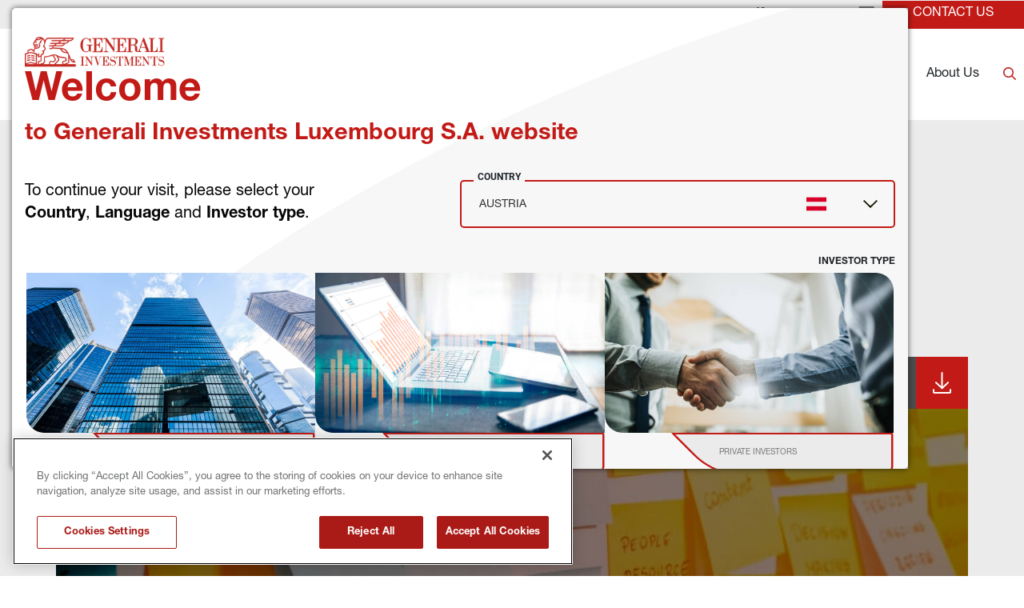

--- FILE ---
content_type: text/css
request_url: https://www.generali-investments.lu/at/en/institutional/article/generali-investments-boosts-energy-transition-investments-with-sosteneo-the-innovative-affiliate-focused-on-cl/styles-acb3ca9d.css
body_size: 3334
content:
 .fvmywikmvw { font-size: 18px; font-family: Roboto; font-weight: 700;} .ktdshrtviu { font-size: 36px; font-family: Roboto; font-weight: 700;} .mzrvemluhh { top: 0; z-index: 1020; position: sticky;}@media(min-width:1200px) { .mzrvemluhh { top: 0; z-index: 1020; position: sticky; background-color: #fff; }} @media(min-width:1200px) { .qqplpwezhy { flex-grow: 1; }} .mcejgybagr { background-color: rgba(118, 118, 118, 1);} .msayqjbajr { background-color: #fff;}@media(min-width:1200px) { .msayqjbajr { background-color: #fff; }} .zylqiioozb .popup-container { position: absolute; max-width: 400px; min-width: 400px; transform: translate(calc(0px - 130px),calc(0px)); border-top: 5px solid rgba(167, 169, 172, 1); max-height: 500px; min-height: 500px; border-left: 5px solid rgba(167, 169, 172, 1); border-right: none; border-bottom: 6px solid rgba(194, 27, 23, 1); background-color: #fff;} .dgravvvgys .popup-container { position: absolute; min-width: 400px; transform: translate(calc(0px - 150px),calc(0px)); border-top: 3px solid rgba(160, 160, 160, 1); max-height: 500px; min-height: 500px; border-left: 3px solid rgba(160, 160, 160, 1); border-right: 3px solid rgba(160, 160, 160, 1); border-bottom: 6px solid rgba(179, 47, 36, 1); background-color: #fff;} .aoxdvzuair .popup-container { position: absolute; max-width: 400px; min-width: 400px; transform: translate(calc(0px - 100px),calc(0px)); border-top: 3px solid rgba(160, 160, 160, 1); max-height: 500px; min-height: 500px; border-left: 3px solid rgba(160, 160, 160, 1); border-right: 3px solid rgba(160, 160, 160, 1); border-bottom: 6px solid rgba(194, 27, 23, 1); background-color: #fff;} .zkziqqwejh { flex: 1; width: 100%; display: grid; max-width: 576px; margin-top: 0px; margin-left: auto; padding-top: 0px; margin-right: auto; padding-left: 0px; margin-bottom: 0px; padding-right: 0px; padding-bottom: 0px; grid-template-rows: auto; grid-template-columns: 1fr;}@media(min-width:576px) { .zkziqqwejh { max-width: 768px; }}@media(min-width:768px) { .zkziqqwejh { max-width: 992px; }}@media(min-width:992px) { .zkziqqwejh { max-width: 1200px; }}@media(min-width:1200px) { .zkziqqwejh { max-width: 1920px; }} .vccluuaylz { flex: 1; width: 100%; display: grid; margin-top: 0px; margin-left: auto; margin-right: auto; margin-bottom: 0px; grid-template-rows: auto; grid-template-columns: 1fr;}@media(min-width:768px) { .vccluuaylz { min-width: 768px; margin-top: 0px; margin-bottom: 0px; }}@media(min-width:992px) { .vccluuaylz { min-width: 960px; margin-top: 0px; margin-left: auto; margin-right: auto; }}@media(min-width:1200px) { .vccluuaylz { margin-top: 0px; margin-left: auto; margin-right: auto; margin-bottom: 0px; }} .gdhzwaznpf { flex: 1; width: 100%; display: grid; max-width: 576px; margin-top: 20px; margin-left: auto; padding-top: 0px; margin-right: auto; padding-left: 0px; margin-bottom: 20px; padding-right: 0px; padding-bottom: 0px; grid-template-rows: auto auto auto; grid-template-columns: 1fr 1fr;}@media(min-width:576px) { .gdhzwaznpf { flex: 1; width: 100%; display: grid; max-width: 768px; grid-template-rows: auto auto; grid-template-columns: 1fr 1fr 1fr; }}@media(min-width:768px) { .gdhzwaznpf { flex: 1; width: 100%; display: grid; max-width: 992px; grid-template-rows: auto; grid-template-columns: 1fr 1fr 1fr 1fr 1fr; }}@media(min-width:992px) { .gdhzwaznpf { max-width: 1200px; }}@media(min-width:1200px) { .gdhzwaznpf { max-width: 1140px; margin-left: auto; margin-right: auto; }} .opqrhkgtjo { flex: 1; width: 100%; display: grid; max-width: 576px; margin-top: 0px; margin-left: auto; padding-top: 0px; margin-right: auto; padding-left: 0px; margin-bottom: 0px; padding-right: 0px; padding-bottom: 0px; grid-template-rows: auto auto; grid-template-columns: 1fr;}@media(min-width:576px) { .opqrhkgtjo { max-width: 768px; }}@media(min-width:768px) { .opqrhkgtjo { flex: 1; width: 100%; display: grid; max-width: 992px; grid-template-rows: auto; grid-template-columns: 3fr 1fr; }}@media(min-width:992px) { .opqrhkgtjo { max-width: 1200px; }}@media(min-width:1200px) { .opqrhkgtjo { max-width: 1400px; }} .aacmnzwctx { flex: 1; width: 100%; display: grid; max-width: 576px; margin-top: 20px; margin-left: auto; padding-top: 0px; margin-right: auto; padding-left: 0px; margin-bottom: 20px; padding-right: 0px; padding-bottom: 0px; grid-template-rows: auto; grid-template-columns: 1fr;}@media(min-width:576px) { .aacmnzwctx { max-width: 768px; }}@media(min-width:768px) { .aacmnzwctx { max-width: 992px; }}@media(min-width:992px) { .aacmnzwctx { max-width: 1200px; }}@media(min-width:1200px) { .aacmnzwctx { max-width: 1140px; margin-top: 40px; margin-bottom: 40px; }} .jbxxtuvsrx { min-height: 0px;} .jxltptmzyo { min-height: 0px;} .qhbyrnpkrb { min-height: 0px;}@media(min-width:1200px) { .qhbyrnpkrb { width: 500px; }} .umqacnewyh { display: flex; flex-wrap: wrap; min-width: 0; align-items: center; grid-row-end: 2; align-content: center; grid-row-start: 1; grid-column-end: 2; justify-content: center; grid-column-start: 1;} .cbtudoiljq { display: flex; flex-wrap: wrap; min-width: 0; align-items: center; padding-top: 0px; grid-row-end: 2; padding-left: 0px; align-content: center; padding-right: 0px; grid-row-start: 1; padding-bottom: 0px; grid-column-end: 2; justify-content: center; grid-column-start: 1;}@media(min-width:768px) { .cbtudoiljq { padding-top: 0px; padding-left: 0px; padding-right: 0px; padding-bottom: 0px; }}@media(min-width:1200px) { .cbtudoiljq { display: flex; flex-wrap: wrap; min-width: 0; align-items: flex-start; padding-top: 0px; padding-left: 0px; align-content: flex-start; padding-right: 0px; padding-bottom: 0px; justify-content: flex-start; }} .xttfylddfh { display: flex; flex-wrap: wrap; min-width: 0; align-items: flex-start; grid-row-end: 2; padding-left: 10px; align-content: flex-start; grid-row-start: 1; padding-bottom: 20px; grid-column-end: 2; justify-content: flex-start; grid-column-start: 1;}@media(min-width:576px) { .xttfylddfh { display: flex; flex-wrap: wrap; min-width: 0; align-items: flex-start; grid-row-end: 2; align-content: flex-start; grid-row-start: 1; grid-column-end: 2; justify-content: center; grid-column-start: 1; }}@media(min-width:768px) { .xttfylddfh { display: flex; flex-wrap: wrap; min-width: 0; align-items: flex-start; grid-row-end: 2; padding-left: 10px; align-content: flex-start; grid-row-start: 1; grid-column-end: 2; justify-content: center; grid-column-start: 1; }}@media(min-width:1200px) { .xttfylddfh { display: flex; flex-wrap: wrap; min-width: 0; align-items: flex-start; align-content: flex-start; justify-content: flex-start; }} .jirgcppevm { display: flex; flex-wrap: wrap; min-width: 0; align-items: center; grid-row-end: 2; align-content: center; grid-row-start: 1; padding-bottom: 20px; grid-column-end: 3; justify-content: center; grid-column-start: 2;}@media(min-width:576px) { .jirgcppevm { display: flex; flex-wrap: wrap; min-width: 0; align-items: flex-start; grid-row-end: 2; align-content: flex-start; grid-row-start: 1; grid-column-end: 3; justify-content: center; grid-column-start: 2; }}@media(min-width:768px) { .jirgcppevm { display: flex; flex-wrap: wrap; min-width: 0; align-items: flex-start; grid-row-end: 2; align-content: flex-start; grid-row-start: 1; grid-column-end: 3; justify-content: center; grid-column-start: 2; }} .ilzrjxdptb { display: flex; flex-wrap: wrap; min-width: 0; align-items: flex-start; grid-row-end: 3; padding-left: 10px; align-content: flex-start; grid-row-start: 2; grid-column-end: 2; justify-content: center; grid-column-start: 1;}@media(min-width:576px) { .ilzrjxdptb { display: flex; flex-wrap: wrap; min-width: 0; align-items: center; grid-row-end: 2; align-content: center; grid-row-start: 1; grid-column-end: 4; justify-content: center; grid-column-start: 3; }}@media(min-width:768px) { .ilzrjxdptb { display: flex; flex-wrap: wrap; min-width: 0; align-items: flex-start; grid-row-end: 2; align-content: flex-start; grid-row-start: 1; grid-column-end: 4; justify-content: center; grid-column-start: 3; }}@media(min-width:1200px) { .ilzrjxdptb { display: flex; flex-wrap: wrap; min-width: 0; align-items: flex-start; align-content: flex-start; justify-content: flex-start; }} .jllmcgtbdo { display: flex; flex-wrap: wrap; min-width: 0; align-items: center; grid-row-end: 3; align-content: center; grid-row-start: 2; grid-column-end: 3; justify-content: center; grid-column-start: 2;}@media(min-width:576px) { .jllmcgtbdo { display: flex; flex-wrap: wrap; min-width: 0; align-items: center; grid-row-end: 3; align-content: center; grid-row-start: 2; grid-column-end: 2; justify-content: center; grid-column-start: 1; }}@media(min-width:768px) { .jllmcgtbdo { display: flex; flex-wrap: wrap; min-width: 0; align-items: flex-start; grid-row-end: 2; align-content: flex-start; grid-row-start: 1; grid-column-end: 5; justify-content: center; grid-column-start: 4; }}@media(min-width:1200px) { .jllmcgtbdo { display: flex; flex-wrap: wrap; min-width: 0; align-items: flex-start; align-content: flex-start; justify-content: flex-start; }} .izqnqnyzrm { display: flex; flex-wrap: wrap; min-width: 0; align-items: flex-start; grid-row-end: 4; padding-left: 10px; align-content: flex-start; grid-row-start: 3; grid-column-end: 2; justify-content: center; grid-column-start: 1;}@media(min-width:576px) { .izqnqnyzrm { display: flex; flex-wrap: wrap; min-width: 0; align-items: flex-start; grid-row-end: 3; align-content: flex-start; grid-row-start: 2; grid-column-end: 4; justify-content: center; grid-column-start: 3; }}@media(min-width:768px) { .izqnqnyzrm { display: flex; flex-wrap: wrap; min-width: 0; align-items: flex-start; grid-row-end: 2; align-content: flex-start; grid-row-start: 1; grid-column-end: 6; justify-content: center; grid-column-start: 5; }} .hwbobcbglc { display: flex; flex-wrap: wrap; min-width: 0; align-items: center; grid-row-end: 2; align-content: center; grid-row-start: 1; grid-column-end: 2; justify-content: center; grid-column-start: 1;}@media(min-width:768px) { .hwbobcbglc { display: flex; flex-wrap: wrap; min-width: 0; align-items: center; grid-row-end: 2; align-content: center; grid-row-start: 1; grid-column-end: 3; justify-content: center; grid-column-start: 2; }} .plbhihwtch { display: flex; flex-wrap: wrap; min-width: 0; align-items: center; grid-row-end: 3; align-content: center; grid-row-start: 2; grid-column-end: 2; justify-content: center; grid-column-start: 1;}@media(min-width:768px) { .plbhihwtch { display: flex; flex-wrap: wrap; min-width: 0; align-items: center; grid-row-end: 2; align-content: center; grid-row-start: 1; grid-column-end: 2; justify-content: center; grid-column-start: 1; }} .jkxqfkjfcs { display: flex; flex-wrap: wrap; min-width: 0; align-items: center; grid-row-end: 2; padding-left: 15px; align-content: center; padding-right: 15px; grid-row-start: 1; grid-column-end: 2; justify-content: center; grid-column-start: 1;} .znxdbcmmxk { flex: 1; width: 100%; display: grid; max-width: 576px; margin-top: 0px; margin-left: auto; padding-top: 0px; margin-right: auto; padding-left: 0px; margin-bottom: 0px; padding-right: 0px; padding-bottom: 0px; grid-template-rows: auto auto; grid-template-columns: 4fr 4fr;}@media(min-width:576px) { .znxdbcmmxk { max-width: 768px; }}@media(min-width:768px) { .znxdbcmmxk { max-width: 992px; }}@media(min-width:992px) { .znxdbcmmxk { max-width: 1200px; }}@media(min-width:1200px) { .znxdbcmmxk { max-width: 1400px; }} .gydpppttef { flex: 1; width: 100%; display: grid; max-width: 576px; margin-top: 0px; margin-left: auto; padding-top: 0px; margin-right: auto; padding-left: 0px; margin-bottom: 0px; padding-right: 0px; padding-bottom: 0px; grid-template-rows: auto auto; grid-template-columns: 4fr 4fr;}@media(min-width:576px) { .gydpppttef { max-width: 768px; }}@media(min-width:768px) { .gydpppttef { max-width: 992px; }}@media(min-width:992px) { .gydpppttef { max-width: 1200px; }}@media(min-width:1200px) { .gydpppttef { max-width: 1400px; }} .zmznjhibdv { flex: 1; width: 100%; display: grid; max-width: 576px; margin-top: 0px; margin-left: auto; padding-top: 0px; margin-right: auto; padding-left: 0px; margin-bottom: 0px; padding-right: 0px; padding-bottom: 0px; grid-template-rows: auto auto; grid-template-columns: 4fr 4fr;}@media(min-width:576px) { .zmznjhibdv { max-width: 768px; }}@media(min-width:768px) { .zmznjhibdv { max-width: 992px; }}@media(min-width:992px) { .zmznjhibdv { max-width: 1200px; }}@media(min-width:1200px) { .zmznjhibdv { max-width: 1400px; }} .fdqgloylzk { min-height: 0px; background-color: rgba(235, 235, 235, 1);} @media(min-width:1200px) { .miopjkrmkp { background-color: rgba(235, 235, 235, 1); }} .yhxsexefjc { margin-top: 0px; min-height: 0px; padding-left: 10px; background-color: #fff;}@media(min-width:1200px) { .yhxsexefjc { margin-top: 0px; margin-bottom: 0px; }} .flpkayfnls { height: 66px; display: flex; flex-wrap: wrap; align-content: center; justify-content: center;}@media(min-width:576px) { .flpkayfnls { height: 86px; }}@media(min-width:992px) { .flpkayfnls { height: 114px; }} @media(min-width:1200px) { .nbkyikhvgx { display: flex; flex-wrap: wrap; align-content: center; justify-content: flex-start; }} .ohfayjnikv { display: flex; flex-wrap: wrap; min-width: 0; align-items: center; grid-row-end: 2; align-content: center; grid-row-start: 1; grid-column-end: 2; justify-content: center; grid-column-start: 1;}@media(min-width:1200px) { .ohfayjnikv { display: flex; flex-wrap: wrap; min-width: 0; align-items: flex-start; align-content: flex-start; justify-content: center; }} .eikfbxgelt { display: flex; flex-wrap: wrap; min-width: 0; align-items: center; grid-row-end: 2; align-content: center; grid-row-start: 1; grid-column-end: 3; justify-content: center; grid-column-start: 2;}@media(min-width:1200px) { .eikfbxgelt { display: flex; flex-wrap: wrap; min-width: 0; align-items: flex-start; padding-top: 25px; align-content: flex-start; justify-content: center; }} .vuqhmqwpfj { display: flex; flex-wrap: wrap; min-width: 0; align-items: center; grid-row-end: 2; align-content: center; grid-row-start: 1; grid-column-end: 2; justify-content: center; grid-column-start: 1;} .lluamlghjb { display: flex; flex-wrap: wrap; min-width: 0; align-items: center; grid-row-end: 2; align-content: center; grid-row-start: 1; grid-column-end: 3; justify-content: center; grid-column-start: 2;}@media(min-width:1200px) { .lluamlghjb { display: flex; flex-wrap: wrap; min-width: 0; align-items: flex-start; padding-top: 50px; align-content: flex-start; justify-content: center; }} .qsgwtpwebg { display: flex; flex-wrap: wrap; min-width: 0; align-items: center; grid-row-end: 2; align-content: center; grid-row-start: 1; grid-column-end: 2; justify-content: center; grid-column-start: 1;} .wagfppflth { display: flex; flex-wrap: wrap; min-width: 0; align-items: center; grid-row-end: 2; align-content: center; grid-row-start: 1; grid-column-end: 3; justify-content: center; grid-column-start: 2;}@media(min-width:1200px) { .wagfppflth { display: flex; flex-wrap: wrap; min-width: 0; align-items: flex-start; padding-top: 50px; align-content: flex-start; justify-content: center; }} .lbwrqssqim { flex: 1; width: 100%; display: grid; max-width: 576px; margin-top: 0px; margin-left: auto; padding-top: 0px; margin-right: auto; padding-left: 0px; margin-bottom: 0px; padding-right: 0px; padding-bottom: 0px; grid-template-rows: auto; grid-template-columns: 1fr 3fr;}@media(min-width:576px) { .lbwrqssqim { max-width: 768px; }}@media(min-width:768px) { .lbwrqssqim { max-width: 992px; }}@media(min-width:992px) { .lbwrqssqim { max-width: 1200px; }}@media(min-width:1200px) { .lbwrqssqim { max-width: 1400px; }} .sgdmcmqfot { flex: 1; width: 100%; display: grid; max-width: 576px; margin-top: 0px; margin-left: auto; padding-top: 0px; margin-right: auto; padding-left: 0px; margin-bottom: 0px; padding-right: 0px; padding-bottom: 0px; grid-template-rows: auto; grid-template-columns: 1fr;}@media(min-width:576px) { .sgdmcmqfot { max-width: 768px; }}@media(min-width:768px) { .sgdmcmqfot { max-width: 992px; }}@media(min-width:992px) { .sgdmcmqfot { max-width: 1200px; }}@media(min-width:1200px) { .sgdmcmqfot { max-width: 1400px; }} .nbrmmsnywl { background-color: rgba(235, 235, 235, 1);}@media(min-width:1200px) { .nbrmmsnywl { background-color: rgba(235, 235, 235, 1); }} @media(min-width:1200px) { .nhppemmuts { background-color: rgba(235, 235, 235, 1); }} .wrifyudklo { background-color: rgba(235, 235, 235, 1);} .bvivkfrzvs { min-height: 0px;} .tncdzhjxjw { height: 495px; background-color: rgba(247, 247, 247, 1);}@media(min-width:768px) { .tncdzhjxjw { margin-top: 0px; margin-left: 0px; }}@media(min-width:992px) { .tncdzhjxjw { width: 400px; height: 540px; }}@media(min-width:1200px) { .tncdzhjxjw { height: 492px; max-width: 393px; min-width: 389px; border-top: none; margin-top: -1px; border-left: none; margin-left: 0px; padding-top: 30px; border-right: 4px solid rgba(142, 142, 142, 1); padding-left: 45px; border-bottom: none; padding-right: 45px; background-color: rgba(247, 247, 247, 1); }} .bzqgwlrrle { min-height: 0px;}@media(min-width:1200px) { .bzqgwlrrle { margin-left: 80px; }} .rxnvjasuym { min-height: 0px;} .smbwakcwso { display: flex; flex-wrap: wrap; min-width: 0; align-items: center; grid-row-end: 2; align-content: center; grid-row-start: 1; grid-column-end: 3; justify-content: flex-end; grid-column-start: 2;}@media(min-width:1200px) { .smbwakcwso { display: flex; flex-wrap: wrap; min-width: 0; align-items: center; align-content: center; justify-content: flex-end; }} .vnqbjhbujb { display: flex; flex-wrap: wrap; min-width: 0; align-items: center; grid-row-end: 2; padding-left: 15px; align-content: center; grid-row-start: 1; grid-column-end: 2; justify-content: flex-start; grid-column-start: 1;}@media(min-width:1200px) { .vnqbjhbujb { display: flex; flex-wrap: wrap; min-width: 0; align-items: center; align-content: center; justify-content: flex-start; }} .rllchaujjf { display: flex; flex-wrap: wrap; min-width: 0; align-items: center; grid-row-end: 2; padding-left: 5px; align-content: center; grid-row-start: 1; grid-column-end: 2; justify-content: flex-start; grid-column-start: 1;}@media(min-width:576px) { .rllchaujjf { display: flex; flex-wrap: wrap; min-width: 0; align-items: center; align-content: center; justify-content: flex-start; }}@media(min-width:768px) { .rllchaujjf { display: flex; flex-wrap: wrap; min-width: 0; align-items: center; align-content: center; justify-content: flex-start; }}@media(min-width:992px) { .rllchaujjf { display: flex; flex-wrap: wrap; min-width: 0; align-items: center; align-content: center; justify-content: flex-start; }}@media(min-width:1200px) { .rllchaujjf { display: flex; flex-wrap: wrap; min-width: 0; align-items: center; align-content: center; padding-bottom: 0px; justify-content: flex-start; }} .rexcyjewci { flex: 1; width: 100%; display: grid; max-width: 576px; margin-top: 0px; margin-left: auto; padding-top: 0px; margin-right: auto; padding-left: 0px; margin-bottom: 0px; padding-right: 0px; padding-bottom: 0px; grid-template-rows: auto; grid-template-columns: 1fr;}@media(min-width:576px) { .rexcyjewci { max-width: 768px; }}@media(min-width:768px) { .rexcyjewci { max-width: 992px; }}@media(min-width:992px) { .rexcyjewci { max-width: 1200px; }}@media(min-width:1200px) { .rexcyjewci { max-width: 1140px; margin-top: 80px; margin-bottom: 120px; }} .mndfsjblhm { flex: 1; width: 100%; display: grid; max-width: 576px; margin-top: 0px; margin-left: auto; padding-top: 0px; margin-right: auto; padding-left: 0px; margin-bottom: 0px; padding-right: 0px; padding-bottom: 0px; grid-template-rows: auto; grid-template-columns: 1fr;}@media(min-width:576px) { .mndfsjblhm { max-width: 768px; }}@media(min-width:768px) { .mndfsjblhm { max-width: 992px; }}@media(min-width:992px) { .mndfsjblhm { max-width: 1200px; }}@media(min-width:1200px) { .mndfsjblhm { max-width: 1140px; margin-top: -150px; }} .tkslcxievf { flex: 1; width: 100%; display: grid; max-width: 576px; margin-top: 0px; margin-left: auto; padding-top: 0px; margin-right: auto; padding-left: 0px; margin-bottom: 0px; padding-right: 0px; padding-bottom: 0px; grid-template-rows: auto; grid-template-columns: 1fr;}@media(min-width:576px) { .tkslcxievf { max-width: 768px; }}@media(min-width:768px) { .tkslcxievf { max-width: 992px; }}@media(min-width:992px) { .tkslcxievf { max-width: 1200px; }}@media(min-width:1200px) { .tkslcxievf { max-width: 1140px; margin-top: -180px; }} .tggrbfwbfy { flex: 1; width: 100%; display: grid; max-width: 576px; margin-top: 0px; margin-left: auto; padding-top: 0px; margin-right: auto; padding-left: 0px; margin-bottom: 0px; padding-right: 0px; padding-bottom: 0px; grid-template-rows: auto; grid-template-columns: 1fr;}@media(min-width:576px) { .tggrbfwbfy { max-width: 768px; }}@media(min-width:768px) { .tggrbfwbfy { max-width: 992px; }}@media(min-width:992px) { .tggrbfwbfy { max-width: 1200px; }}@media(min-width:1200px) { .tggrbfwbfy { max-width: 1400px; }} .hlqxvzecpe { flex: 1; width: 100%; display: grid; max-width: 576px; margin-top: 0px; margin-left: auto; padding-top: 0px; margin-right: auto; padding-left: 0px; margin-bottom: 0px; padding-right: 0px; padding-bottom: 0px; grid-template-rows: auto; grid-template-columns: 1fr;}@media(min-width:576px) { .hlqxvzecpe { max-width: 768px; }}@media(min-width:768px) { .hlqxvzecpe { max-width: 992px; }}@media(min-width:992px) { .hlqxvzecpe { max-width: 1200px; }}@media(min-width:1200px) { .hlqxvzecpe { max-width: 1400px; }} .bayeifxgco { flex: 1; width: 100%; display: grid; max-width: 576px; margin-top: 0px; margin-left: auto; padding-top: 0px; margin-right: auto; padding-left: 0px; margin-bottom: 0px; padding-right: 0px; padding-bottom: 0px; grid-template-rows: auto; grid-template-columns: 1fr;}@media(min-width:576px) { .bayeifxgco { max-width: 768px; }}@media(min-width:768px) { .bayeifxgco { max-width: 992px; }}@media(min-width:992px) { .bayeifxgco { max-width: 1200px; }}@media(min-width:1200px) { .bayeifxgco { max-width: 1400px; }} .zlxstpsorq { border-top: none; min-height: 0px; border-left: none; margin-left: 10px; padding-top: 10px; border-right: none; border-bottom: 2px solid rgba(235, 235, 235, 1);}@media(min-width:1200px) { .zlxstpsorq { border-top: none; border-left: none; margin-left: 10px; padding-top: 10px; border-right: none; border-bottom: 2px solid rgba(235, 235, 235, 1); }} .silcqdqzgl { border-top: none; min-height: 0px; border-left: none; margin-left: 10px; padding-top: 10px; border-right: none; border-bottom: 2px solid rgba(235, 235, 235, 1);}@media(min-width:1200px) { .silcqdqzgl { border-top: none; border-left: none; margin-left: 10px; padding-top: 10px; border-right: none; border-bottom: 2px solid rgba(235, 235, 235, 1); }} .oowqwvjppi { border-top: none; min-height: 0px; border-left: none; margin-left: 10px; padding-top: 10px; border-right: none; border-bottom: 2px solid rgba(235, 235, 235, 1);}@media(min-width:1200px) { .oowqwvjppi { border-top: none; border-left: none; margin-left: 10px; padding-top: 10px; border-right: none; border-bottom: 2px solid rgba(235, 235, 235, 1); }} .tprvtrrsey { min-height: 0px;}@media(min-width:1200px) { .tprvtrrsey { margin-left: -13px; }} .yphjczkqwc { flex: 1; width: 100%; display: grid; max-width: 576px; margin-top: 0px; margin-left: auto; padding-top: 0px; margin-right: auto; padding-left: 0px; margin-bottom: 0px; padding-right: 0px; padding-bottom: 0px; grid-template-rows: auto; grid-template-columns: 1fr;}@media(min-width:576px) { .yphjczkqwc { max-width: 768px; }}@media(min-width:768px) { .yphjczkqwc { max-width: 992px; }}@media(min-width:992px) { .yphjczkqwc { max-width: 1200px; }}@media(min-width:1200px) { .yphjczkqwc { max-width: 1400px; }} .cnlumerohb { flex: 1; width: 100%; display: grid; max-width: 576px; margin-top: 0px; margin-left: auto; padding-top: 0px; margin-right: auto; padding-left: 0px; margin-bottom: 0px; padding-right: 0px; padding-bottom: 0px; grid-template-rows: auto; grid-template-columns: 1fr;}@media(min-width:576px) { .cnlumerohb { max-width: 768px; }}@media(min-width:768px) { .cnlumerohb { max-width: 992px; }}@media(min-width:992px) { .cnlumerohb { max-width: 1200px; }}@media(min-width:1200px) { .cnlumerohb { max-width: 1400px; }} .wxnvcbzkbx { max-width: 150px;}@media(min-width:576px) { .wxnvcbzkbx { max-width: 200px; }}@media(min-width:768px) { .wxnvcbzkbx { max-width: 200px; }}@media(min-width:992px) { .wxnvcbzkbx { max-width: 300px; }} .lvbirucjbi { background-color: #fff;}@media(min-width:768px) { .lvbirucjbi { display: flex; flex-wrap: wrap; align-content: center; justify-content: flex-end; }}@media(min-width:992px) { .lvbirucjbi { display: flex; flex-wrap: wrap; align-content: center; justify-content: flex-end; }}@media(min-width:1200px) { .lvbirucjbi { display: flex; flex-wrap: wrap; align-content: center; justify-content: flex-end; background-color: #fff; }} .ssctwtarhk { display: flex; flex-wrap: wrap; min-width: 0; align-items: center; padding-top: 40px; grid-row-end: 2; padding-left: 15px; align-content: center; padding-right: 15px; grid-row-start: 1; grid-column-end: 2; justify-content: center; grid-column-start: 1;}@media(min-width:992px) { .ssctwtarhk { padding-bottom: 50px; }}@media(min-width:1200px) { .ssctwtarhk { padding-top: 0px; }} .hkhehfrbzr { display: flex; flex-wrap: wrap; min-width: 0; align-items: center; grid-row-end: 2; align-content: center; grid-row-start: 1; grid-column-end: 2; justify-content: center; grid-column-start: 1;}@media(min-width:1200px) { .hkhehfrbzr { display: flex; flex-wrap: wrap; min-width: 0; align-items: center; align-content: center; justify-content: flex-end; }} .mlrmjxlqny { display: flex; flex-wrap: wrap; min-width: 0; align-items: center; grid-row-end: 2; align-content: center; grid-row-start: 1; grid-column-end: 2; justify-content: flex-end; grid-column-start: 1;}@media(min-width:1200px) { .mlrmjxlqny { display: flex; flex-wrap: wrap; min-width: 0; align-items: center; align-content: center; justify-content: flex-end; }} .oxabvkuozt { display: flex; flex-wrap: wrap; min-width: 0; align-items: center; padding-top: 25px; grid-row-end: 2; padding-left: 5px; align-content: center; padding-right: 5px; grid-row-start: 1; padding-bottom: 35px; grid-column-end: 2; justify-content: center; grid-column-start: 1;}@media(min-width:1200px) { .oxabvkuozt { padding-left: 40px; padding-right: 40px; }} .uwjgbbaete { display: flex; flex-wrap: wrap; min-width: 0; align-items: center; grid-row-end: 2; align-content: center; grid-row-start: 1; grid-column-end: 2; justify-content: center; grid-column-start: 1;} .acgqmqswwr { display: flex; flex-wrap: wrap; min-width: 0; align-items: center; grid-row-end: 2; align-content: center; grid-row-start: 1; grid-column-end: 2; justify-content: center; grid-column-start: 1;} .awodkwpkyu { flex: 1; width: 100%; display: grid; max-width: 576px; margin-top: 0px; margin-left: auto; padding-top: 0px; margin-right: auto; padding-left: 0px; margin-bottom: 0px; padding-right: 0px; padding-bottom: 0px; grid-template-rows: auto; grid-template-columns: 1fr;}@media(min-width:576px) { .awodkwpkyu { max-width: 768px; }}@media(min-width:768px) { .awodkwpkyu { max-width: 992px; }}@media(min-width:992px) { .awodkwpkyu { max-width: 1200px; }}@media(min-width:1200px) { .awodkwpkyu { max-width: 1400px; }} .crheomxdzc { flex: 1; width: 100%; display: grid; max-width: 576px; margin-top: 0px; margin-left: auto; padding-top: 0px; margin-right: auto; padding-left: 0px; margin-bottom: 0px; padding-right: 0px; padding-bottom: 0px; grid-template-rows: auto; grid-template-columns: 1fr;}@media(min-width:576px) { .crheomxdzc { max-width: 768px; }}@media(min-width:768px) { .crheomxdzc { max-width: 992px; }}@media(min-width:992px) { .crheomxdzc { max-width: 1200px; }}@media(min-width:1200px) { .crheomxdzc { max-width: 1400px; }} .xxejsowowk { flex: 1; width: 100%; display: grid; max-width: 576px; margin-top: 0px; margin-left: auto; padding-top: 0px; margin-right: auto; padding-left: 0px; margin-bottom: 0px; padding-right: 0px; padding-bottom: 0px; grid-template-rows: auto; grid-template-columns: 1fr;}@media(min-width:576px) { .xxejsowowk { max-width: 768px; }}@media(min-width:768px) { .xxejsowowk { max-width: 992px; }}@media(min-width:992px) { .xxejsowowk { max-width: 1200px; }}@media(min-width:1200px) { .xxejsowowk { max-width: 1400px; }} .pqgoflljnc { flex: 1; width: 100%; display: grid; max-width: 576px; margin-top: 0px; margin-left: auto; padding-top: 0px; margin-right: auto; padding-left: 0px; margin-bottom: 0px; padding-right: 0px; padding-bottom: 0px; grid-template-rows: auto; grid-template-columns: 1fr;}@media(min-width:576px) { .pqgoflljnc { max-width: 768px; }}@media(min-width:768px) { .pqgoflljnc { max-width: 992px; }}@media(min-width:992px) { .pqgoflljnc { max-width: 1200px; }}@media(min-width:1200px) { .pqgoflljnc { max-width: 1400px; }} .pgtvtlczzf { display: flex; flex-wrap: wrap; min-width: 0; align-items: center; grid-row-end: 2; align-content: center; grid-row-start: 1; grid-column-end: 2; justify-content: center; grid-column-start: 1;} .okeglvobdq { display: flex; flex-wrap: wrap; min-width: 0; align-items: center; grid-row-end: 2; align-content: center; grid-row-start: 1; grid-column-end: 2; justify-content: center; grid-column-start: 1;}@media(min-width:1200px) { .okeglvobdq { display: flex; flex-wrap: wrap; min-width: 0; align-items: center; align-content: center; justify-content: flex-start; }} @media(min-width:1200px) { .zfhulcjodc { height: 492px; min-width: 400px; margin-top: -1px; margin-left: 0px; padding-top: 30px; padding-left: 45px; padding-right: 45px; background-color: rgba(247, 247, 247, 1); }} .mkdtqxllfc { display: flex; flex-wrap: wrap; min-width: 0; align-items: center; grid-row-end: 2; align-content: center; grid-row-start: 1; grid-column-end: 2; justify-content: flex-start; grid-column-start: 1;}@media(min-width:1200px) { .mkdtqxllfc { display: flex; flex-wrap: wrap; min-width: 0; align-items: center; align-content: center; justify-content: flex-start; }} .bplvxbbiqi { display: flex; flex-wrap: wrap; min-width: 0; align-items: center; grid-row-end: 2; align-content: center; grid-row-start: 1; grid-column-end: 2; justify-content: flex-start; grid-column-start: 1;}@media(min-width:1200px) { .bplvxbbiqi { display: flex; flex-wrap: wrap; min-width: 0; align-items: center; align-content: center; justify-content: flex-start; }} .ffxuksbrgk { display: flex; flex-wrap: wrap; min-width: 0; align-items: center; grid-row-end: 2; align-content: center; grid-row-start: 1; grid-column-end: 2; justify-content: flex-start; grid-column-start: 1;}@media(min-width:1200px) { .ffxuksbrgk { display: flex; flex-wrap: wrap; min-width: 0; align-items: center; align-content: center; justify-content: flex-start; }} .uakwepotkw { display: flex; flex-wrap: wrap; min-width: 0; align-items: center; grid-row-end: 2; align-content: center; grid-row-start: 1; grid-column-end: 2; justify-content: flex-start; grid-column-start: 1;}@media(min-width:1200px) { .uakwepotkw { display: flex; flex-wrap: wrap; min-width: 0; align-items: center; align-content: center; justify-content: flex-start; }} @media(min-width:1200px) { .uikdhbrbeb { height: 492px; min-width: 395px; margin-top: -1px; margin-left: 0px; padding-top: 30px; padding-left: 45px; padding-right: 45px; background-color: rgba(247, 247, 247, 1); }} .tptdkstznq { min-height: 0px;} .jxwgbdhcow { min-height: 0px;}@media(min-width:1200px) { .jxwgbdhcow { display: flex; flex-wrap: wrap; align-content: flex-start; justify-content: flex-start; }} .thpqyulxoy { min-height: 0px;}@media(min-width:1200px) { .thpqyulxoy { display: flex; flex-wrap: wrap; align-content: flex-start; justify-content: flex-start; }} .bdlcccpnwa { flex: 1; width: 100%; display: grid; max-width: 576px; margin-top: 0px; margin-left: auto; padding-top: 0px; margin-right: auto; padding-left: 0px; margin-bottom: 0px; padding-right: 0px; padding-bottom: 0px; grid-template-rows: auto; grid-template-columns: 1fr;}@media(min-width:576px) { .bdlcccpnwa { max-width: 768px; }}@media(min-width:768px) { .bdlcccpnwa { max-width: 992px; }}@media(min-width:992px) { .bdlcccpnwa { max-width: 1200px; }}@media(min-width:1200px) { .bdlcccpnwa { max-width: 1140px; }} .dvibyqdepm { flex: 1; width: 100%; display: grid; max-width: 576px; margin-top: 0px; margin-left: auto; padding-top: 0px; margin-right: auto; padding-left: 0px; margin-bottom: 0px; padding-right: 0px; padding-bottom: 0px; grid-template-rows: auto; grid-template-columns: 1fr;}@media(min-width:576px) { .dvibyqdepm { max-width: 768px; }}@media(min-width:768px) { .dvibyqdepm { max-width: 992px; }}@media(min-width:992px) { .dvibyqdepm { max-width: 1200px; }}@media(min-width:1200px) { .dvibyqdepm { max-width: 1400px; }} .dpsjehkhbb { flex: 1; width: 100%; display: grid; max-width: 576px; margin-top: 0px; margin-left: auto; padding-top: 0px; margin-right: auto; padding-left: 0px; margin-bottom: 0px; padding-right: 0px; padding-bottom: 0px; grid-template-rows: auto; grid-template-columns: 1fr;}@media(min-width:576px) { .dpsjehkhbb { max-width: 768px; }}@media(min-width:768px) { .dpsjehkhbb { max-width: 992px; }}@media(min-width:992px) { .dpsjehkhbb { max-width: 1200px; }}@media(min-width:1200px) { .dpsjehkhbb { max-width: 1400px; }} .ckyejujhdq { flex: 1; width: 100%; display: grid; max-width: 576px; margin-top: 0px; margin-left: auto; padding-top: 0px; margin-right: auto; padding-left: 0px; margin-bottom: 0px; padding-right: 0px; padding-bottom: 0px; grid-template-rows: auto; grid-template-columns: 1fr;}@media(min-width:576px) { .ckyejujhdq { max-width: 768px; }}@media(min-width:768px) { .ckyejujhdq { max-width: 992px; }}@media(min-width:992px) { .ckyejujhdq { max-width: 1200px; }}@media(min-width:1200px) { .ckyejujhdq { max-width: 1400px; }} .hutswltihh { display: flex; flex-wrap: wrap; min-width: 0; align-items: center; grid-row-end: 2; align-content: center; grid-row-start: 1; grid-column-end: 2; justify-content: center; grid-column-start: 1;} .oqobtckpsy { display: flex; flex-wrap: wrap; min-width: 0; align-items: center; grid-row-end: 2; align-content: center; grid-row-start: 1; grid-column-end: 2; justify-content: center; grid-column-start: 1;} .aksibicotr { display: flex; flex-wrap: wrap; min-width: 0; align-items: center; grid-row-end: 2; align-content: center; grid-row-start: 1; grid-column-end: 2; justify-content: center; grid-column-start: 1;} .ozstwmsgru { display: flex; flex-wrap: wrap; min-width: 0; align-items: center; grid-row-end: 2; align-content: center; grid-row-start: 1; grid-column-end: 2; justify-content: center; grid-column-start: 1;}@media(min-width:1200px) { .ozstwmsgru { display: flex; flex-wrap: wrap; min-width: 0; align-items: center; align-content: center; justify-content: flex-start; }} .mkbbjpqbwd { min-height: 0px;} .hykuaxrgsn { min-height: 0px;}@media(min-width:1200px) { .hykuaxrgsn { border-top: none; border-left: none; padding-top: 10px; border-right: none; border-bottom: 1px solid rgba(235, 235, 235, 1); }} .wdgekwxatr { min-height: 0px;}@media(min-width:1200px) { .wdgekwxatr { border-top: none; border-left: none; padding-top: 10px; border-right: none; border-bottom: 1px solid rgba(235, 235, 235, 1); }} .jutczrgiul { min-height: 0px;}@media(min-width:1200px) { .jutczrgiul { border-top: none; border-left: none; padding-top: 10px; border-right: none; border-bottom: 1px solid rgba(235, 235, 235, 1); }} .obskqgyhgt { min-height: 0px;} .pqwvsvlcyz { flex: 1; width: 100%; display: grid; max-width: 576px; margin-top: 0px; margin-left: auto; padding-top: 0px; margin-right: auto; padding-left: 0px; margin-bottom: 0px; padding-right: 0px; padding-bottom: 0px; grid-template-rows: auto; grid-template-columns: 1fr;}@media(min-width:576px) { .pqwvsvlcyz { max-width: 768px; }}@media(min-width:768px) { .pqwvsvlcyz { max-width: 992px; }}@media(min-width:992px) { .pqwvsvlcyz { max-width: 1200px; }}@media(min-width:1200px) { .pqwvsvlcyz { max-width: 1400px; }} .cujblnpcey { flex: 1; width: 100%; display: grid; max-width: 576px; margin-top: 0px; margin-left: auto; padding-top: 0px; margin-right: auto; padding-left: 0px; margin-bottom: 0px; padding-right: 0px; padding-bottom: 0px; grid-template-rows: auto; grid-template-columns: 1fr;}@media(min-width:576px) { .cujblnpcey { max-width: 768px; }}@media(min-width:768px) { .cujblnpcey { max-width: 992px; }}@media(min-width:992px) { .cujblnpcey { max-width: 1200px; }}@media(min-width:1200px) { .cujblnpcey { max-width: 1400px; }} .tymooqnszj { flex: 1; width: 100%; display: grid; max-width: 576px; margin-top: 0px; margin-left: auto; padding-top: 0px; margin-right: auto; padding-left: 0px; margin-bottom: 0px; padding-right: 0px; padding-bottom: 0px; grid-template-rows: auto; grid-template-columns: 1fr;}@media(min-width:576px) { .tymooqnszj { max-width: 768px; }}@media(min-width:768px) { .tymooqnszj { max-width: 992px; }}@media(min-width:992px) { .tymooqnszj { max-width: 1200px; }}@media(min-width:1200px) { .tymooqnszj { max-width: 1400px; }} .szqltzxjfi { flex: 1; width: 100%; display: grid; max-width: 576px; margin-top: 0px; margin-left: auto; padding-top: 0px; margin-right: auto; padding-left: 0px; margin-bottom: 0px; padding-right: 0px; padding-bottom: 0px; grid-template-rows: auto; grid-template-columns: 1fr;}@media(min-width:576px) { .szqltzxjfi { max-width: 768px; }}@media(min-width:768px) { .szqltzxjfi { max-width: 992px; }}@media(min-width:992px) { .szqltzxjfi { max-width: 1200px; }}@media(min-width:1200px) { .szqltzxjfi { max-width: 1400px; }} .upfbsutdio { flex: 1; width: 100%; display: grid; max-width: 576px; margin-top: 0px; margin-left: auto; padding-top: 0px; margin-right: auto; padding-left: 0px; margin-bottom: 0px; padding-right: 0px; padding-bottom: 0px; grid-template-rows: auto; grid-template-columns: 1fr;}@media(min-width:576px) { .upfbsutdio { max-width: 768px; }}@media(min-width:768px) { .upfbsutdio { max-width: 992px; }}@media(min-width:992px) { .upfbsutdio { max-width: 1200px; }}@media(min-width:1200px) { .upfbsutdio { max-width: 1400px; }} .hguznsaqvs { display: flex; flex-wrap: wrap; min-width: 0; align-items: center; grid-row-end: 2; align-content: center; grid-row-start: 1; grid-column-end: 2; justify-content: center; grid-column-start: 1;} .qeppxunyaa { display: flex; flex-wrap: wrap; min-width: 0; align-items: center; grid-row-end: 2; align-content: center; grid-row-start: 1; grid-column-end: 2; justify-content: center; grid-column-start: 1;}@media(min-width:1200px) { .qeppxunyaa { display: flex; flex-wrap: wrap; min-width: 0; align-items: center; align-content: center; justify-content: flex-start; }} .xawwdecrmb { display: flex; flex-wrap: wrap; min-width: 0; align-items: center; grid-row-end: 2; align-content: center; grid-row-start: 1; grid-column-end: 2; justify-content: center; grid-column-start: 1;}@media(min-width:1200px) { .xawwdecrmb { display: flex; flex-wrap: wrap; min-width: 0; align-items: center; align-content: center; justify-content: flex-start; }} .hoolyntptz { display: flex; flex-wrap: wrap; min-width: 0; align-items: center; grid-row-end: 2; align-content: center; grid-row-start: 1; grid-column-end: 2; justify-content: center; grid-column-start: 1;}@media(min-width:1200px) { .hoolyntptz { display: flex; flex-wrap: wrap; min-width: 0; align-items: center; align-content: center; justify-content: flex-start; }} .swrhdzrmre { display: flex; flex-wrap: wrap; min-width: 0; align-items: center; grid-row-end: 2; align-content: center; grid-row-start: 1; grid-column-end: 2; justify-content: center; grid-column-start: 1;}@media(min-width:1200px) { .swrhdzrmre { display: flex; flex-wrap: wrap; min-width: 0; align-items: center; align-content: center; justify-content: center; }} .syjpmcjtzd { min-height: 0px;} .ldojipdint { min-height: 0px;} .qomyamlvhp { flex: 1; width: 100%; display: grid; max-width: 576px; margin-top: 0px; margin-left: auto; padding-top: 0px; margin-right: auto; padding-left: 0px; margin-bottom: 0px; padding-right: 0px; padding-bottom: 0px; grid-template-rows: auto; grid-template-columns: 1fr;}@media(min-width:576px) { .qomyamlvhp { max-width: 768px; }}@media(min-width:768px) { .qomyamlvhp { max-width: 992px; }}@media(min-width:992px) { .qomyamlvhp { max-width: 1200px; }}@media(min-width:1200px) { .qomyamlvhp { max-width: 1400px; }} .acanwklhkh { flex: 1; width: 100%; display: grid; max-width: 576px; margin-top: 0px; margin-left: auto; padding-top: 0px; margin-right: auto; padding-left: 0px; margin-bottom: 0px; padding-right: 0px; padding-bottom: 0px; grid-template-rows: auto; grid-template-columns: 1fr;}@media(min-width:576px) { .acanwklhkh { max-width: 768px; }}@media(min-width:768px) { .acanwklhkh { max-width: 992px; }}@media(min-width:992px) { .acanwklhkh { max-width: 1200px; }}@media(min-width:1200px) { .acanwklhkh { max-width: 1400px; }} .cvcrswhxhx { display: flex; flex-wrap: wrap; min-width: 0; align-items: center; grid-row-end: 2; align-content: center; grid-row-start: 1; grid-column-end: 2; justify-content: center; grid-column-start: 1;}@media(min-width:1200px) { .cvcrswhxhx { display: flex; flex-wrap: wrap; min-width: 0; align-items: center; align-content: center; justify-content: center; }} .csxzgmukes { display: flex; flex-wrap: wrap; min-width: 0; align-items: center; grid-row-end: 2; align-content: center; grid-row-start: 1; grid-column-end: 2; justify-content: center; grid-column-start: 1;}@media(min-width:1200px) { .csxzgmukes { display: flex; flex-wrap: wrap; min-width: 0; align-items: center; align-content: center; justify-content: center; }}